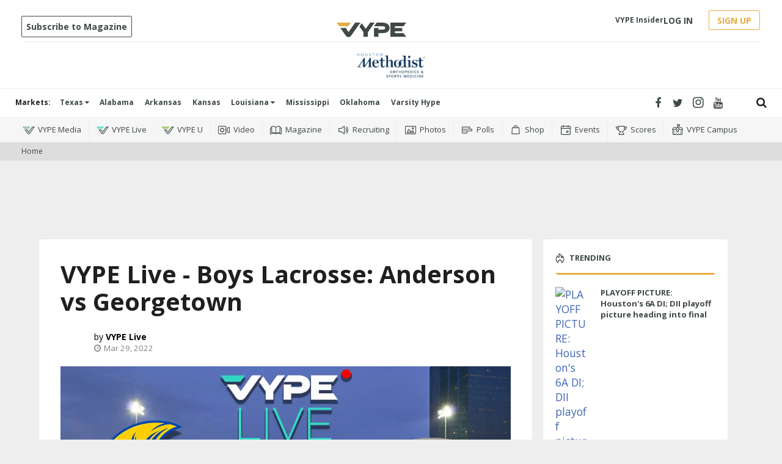

--- FILE ---
content_type: text/html; charset=utf-8
request_url: https://www.google.com/recaptcha/api2/aframe
body_size: 266
content:
<!DOCTYPE HTML><html><head><meta http-equiv="content-type" content="text/html; charset=UTF-8"></head><body><script nonce="E6dni-W_U3_EcmFWyba8KQ">/** Anti-fraud and anti-abuse applications only. See google.com/recaptcha */ try{var clients={'sodar':'https://pagead2.googlesyndication.com/pagead/sodar?'};window.addEventListener("message",function(a){try{if(a.source===window.parent){var b=JSON.parse(a.data);var c=clients[b['id']];if(c){var d=document.createElement('img');d.src=c+b['params']+'&rc='+(localStorage.getItem("rc::a")?sessionStorage.getItem("rc::b"):"");window.document.body.appendChild(d);sessionStorage.setItem("rc::e",parseInt(sessionStorage.getItem("rc::e")||0)+1);localStorage.setItem("rc::h",'1768988589335');}}}catch(b){}});window.parent.postMessage("_grecaptcha_ready", "*");}catch(b){}</script></body></html>